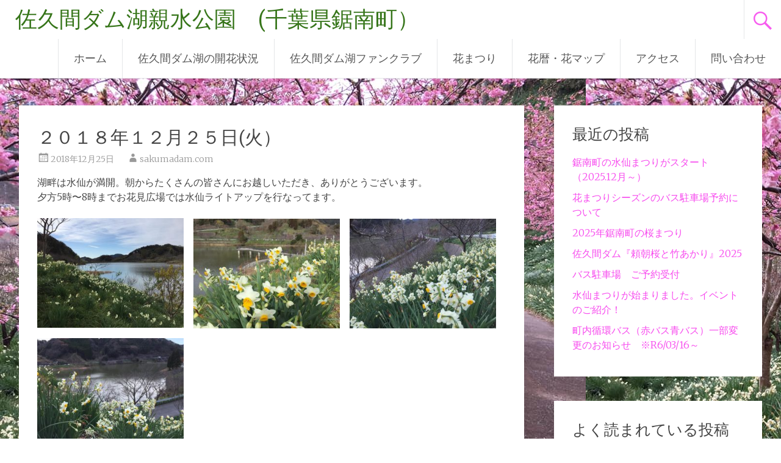

--- FILE ---
content_type: text/html; charset=UTF-8
request_url: http://sakumadam.com/archives/1026
body_size: 13203
content:
<!DOCTYPE html><html lang="ja"><head><meta charset="UTF-8"><meta name="viewport" content="width=device-width, initial-scale=1"><link rel="profile" href="https://gmpg.org/xfn/11"><title>２０１８年１２月２５日(火） &#8211; 佐久間ダム湖親水公園　(千葉県鋸南町）</title><meta name='robots' content='max-image-preview:large' /><link rel='dns-prefetch' href='//webfonts.sakura.ne.jp' /><link rel='dns-prefetch' href='//fonts.googleapis.com' /><link rel="alternate" type="application/rss+xml" title="佐久間ダム湖親水公園　(千葉県鋸南町） &raquo; フィード" href="http://sakumadam.com/feed" /><link rel="alternate" type="application/rss+xml" title="佐久間ダム湖親水公園　(千葉県鋸南町） &raquo; コメントフィード" href="http://sakumadam.com/comments/feed" /><link rel="alternate" title="oEmbed (JSON)" type="application/json+oembed" href="http://sakumadam.com/wp-json/oembed/1.0/embed?url=http%3A%2F%2Fsakumadam.com%2Farchives%2F1026" /><link rel="alternate" title="oEmbed (XML)" type="text/xml+oembed" href="http://sakumadam.com/wp-json/oembed/1.0/embed?url=http%3A%2F%2Fsakumadam.com%2Farchives%2F1026&#038;format=xml" /><style id='wp-img-auto-sizes-contain-inline-css' type='text/css'>img:is([sizes=auto i],[sizes^="auto," i]){contain-intrinsic-size:3000px 1500px}
/*# sourceURL=wp-img-auto-sizes-contain-inline-css */</style><link rel='stylesheet' id='colorbox-theme1-css' href='http://sakumadam.com/wp-content/cache/autoptimize/autoptimize_single_0c1cc7ee75e36c8351f3a17a8b8bcb17.php' type='text/css' media='screen' /><style id='wp-emoji-styles-inline-css' type='text/css'>img.wp-smiley, img.emoji {
		display: inline !important;
		border: none !important;
		box-shadow: none !important;
		height: 1em !important;
		width: 1em !important;
		margin: 0 0.07em !important;
		vertical-align: -0.1em !important;
		background: none !important;
		padding: 0 !important;
	}
/*# sourceURL=wp-emoji-styles-inline-css */</style><link rel='stylesheet' id='wp-block-library-css' href='http://sakumadam.com/wp-includes/css/dist/block-library/style.min.css' type='text/css' media='all' /><style id='wp-block-image-inline-css' type='text/css'>.wp-block-image>a,.wp-block-image>figure>a{display:inline-block}.wp-block-image img{box-sizing:border-box;height:auto;max-width:100%;vertical-align:bottom}@media not (prefers-reduced-motion){.wp-block-image img.hide{visibility:hidden}.wp-block-image img.show{animation:show-content-image .4s}}.wp-block-image[style*=border-radius] img,.wp-block-image[style*=border-radius]>a{border-radius:inherit}.wp-block-image.has-custom-border img{box-sizing:border-box}.wp-block-image.aligncenter{text-align:center}.wp-block-image.alignfull>a,.wp-block-image.alignwide>a{width:100%}.wp-block-image.alignfull img,.wp-block-image.alignwide img{height:auto;width:100%}.wp-block-image .aligncenter,.wp-block-image .alignleft,.wp-block-image .alignright,.wp-block-image.aligncenter,.wp-block-image.alignleft,.wp-block-image.alignright{display:table}.wp-block-image .aligncenter>figcaption,.wp-block-image .alignleft>figcaption,.wp-block-image .alignright>figcaption,.wp-block-image.aligncenter>figcaption,.wp-block-image.alignleft>figcaption,.wp-block-image.alignright>figcaption{caption-side:bottom;display:table-caption}.wp-block-image .alignleft{float:left;margin:.5em 1em .5em 0}.wp-block-image .alignright{float:right;margin:.5em 0 .5em 1em}.wp-block-image .aligncenter{margin-left:auto;margin-right:auto}.wp-block-image :where(figcaption){margin-bottom:1em;margin-top:.5em}.wp-block-image.is-style-circle-mask img{border-radius:9999px}@supports ((-webkit-mask-image:none) or (mask-image:none)) or (-webkit-mask-image:none){.wp-block-image.is-style-circle-mask img{border-radius:0;-webkit-mask-image:url('data:image/svg+xml;utf8,<svg viewBox="0 0 100 100" xmlns="http://www.w3.org/2000/svg"><circle cx="50" cy="50" r="50"/></svg>');mask-image:url('data:image/svg+xml;utf8,<svg viewBox="0 0 100 100" xmlns="http://www.w3.org/2000/svg"><circle cx="50" cy="50" r="50"/></svg>');mask-mode:alpha;-webkit-mask-position:center;mask-position:center;-webkit-mask-repeat:no-repeat;mask-repeat:no-repeat;-webkit-mask-size:contain;mask-size:contain}}:root :where(.wp-block-image.is-style-rounded img,.wp-block-image .is-style-rounded img){border-radius:9999px}.wp-block-image figure{margin:0}.wp-lightbox-container{display:flex;flex-direction:column;position:relative}.wp-lightbox-container img{cursor:zoom-in}.wp-lightbox-container img:hover+button{opacity:1}.wp-lightbox-container button{align-items:center;backdrop-filter:blur(16px) saturate(180%);background-color:#5a5a5a40;border:none;border-radius:4px;cursor:zoom-in;display:flex;height:20px;justify-content:center;opacity:0;padding:0;position:absolute;right:16px;text-align:center;top:16px;width:20px;z-index:100}@media not (prefers-reduced-motion){.wp-lightbox-container button{transition:opacity .2s ease}}.wp-lightbox-container button:focus-visible{outline:3px auto #5a5a5a40;outline:3px auto -webkit-focus-ring-color;outline-offset:3px}.wp-lightbox-container button:hover{cursor:pointer;opacity:1}.wp-lightbox-container button:focus{opacity:1}.wp-lightbox-container button:focus,.wp-lightbox-container button:hover,.wp-lightbox-container button:not(:hover):not(:active):not(.has-background){background-color:#5a5a5a40;border:none}.wp-lightbox-overlay{box-sizing:border-box;cursor:zoom-out;height:100vh;left:0;overflow:hidden;position:fixed;top:0;visibility:hidden;width:100%;z-index:100000}.wp-lightbox-overlay .close-button{align-items:center;cursor:pointer;display:flex;justify-content:center;min-height:40px;min-width:40px;padding:0;position:absolute;right:calc(env(safe-area-inset-right) + 16px);top:calc(env(safe-area-inset-top) + 16px);z-index:5000000}.wp-lightbox-overlay .close-button:focus,.wp-lightbox-overlay .close-button:hover,.wp-lightbox-overlay .close-button:not(:hover):not(:active):not(.has-background){background:none;border:none}.wp-lightbox-overlay .lightbox-image-container{height:var(--wp--lightbox-container-height);left:50%;overflow:hidden;position:absolute;top:50%;transform:translate(-50%,-50%);transform-origin:top left;width:var(--wp--lightbox-container-width);z-index:9999999999}.wp-lightbox-overlay .wp-block-image{align-items:center;box-sizing:border-box;display:flex;height:100%;justify-content:center;margin:0;position:relative;transform-origin:0 0;width:100%;z-index:3000000}.wp-lightbox-overlay .wp-block-image img{height:var(--wp--lightbox-image-height);min-height:var(--wp--lightbox-image-height);min-width:var(--wp--lightbox-image-width);width:var(--wp--lightbox-image-width)}.wp-lightbox-overlay .wp-block-image figcaption{display:none}.wp-lightbox-overlay button{background:none;border:none}.wp-lightbox-overlay .scrim{background-color:#fff;height:100%;opacity:.9;position:absolute;width:100%;z-index:2000000}.wp-lightbox-overlay.active{visibility:visible}@media not (prefers-reduced-motion){.wp-lightbox-overlay.active{animation:turn-on-visibility .25s both}.wp-lightbox-overlay.active img{animation:turn-on-visibility .35s both}.wp-lightbox-overlay.show-closing-animation:not(.active){animation:turn-off-visibility .35s both}.wp-lightbox-overlay.show-closing-animation:not(.active) img{animation:turn-off-visibility .25s both}.wp-lightbox-overlay.zoom.active{animation:none;opacity:1;visibility:visible}.wp-lightbox-overlay.zoom.active .lightbox-image-container{animation:lightbox-zoom-in .4s}.wp-lightbox-overlay.zoom.active .lightbox-image-container img{animation:none}.wp-lightbox-overlay.zoom.active .scrim{animation:turn-on-visibility .4s forwards}.wp-lightbox-overlay.zoom.show-closing-animation:not(.active){animation:none}.wp-lightbox-overlay.zoom.show-closing-animation:not(.active) .lightbox-image-container{animation:lightbox-zoom-out .4s}.wp-lightbox-overlay.zoom.show-closing-animation:not(.active) .lightbox-image-container img{animation:none}.wp-lightbox-overlay.zoom.show-closing-animation:not(.active) .scrim{animation:turn-off-visibility .4s forwards}}@keyframes show-content-image{0%{visibility:hidden}99%{visibility:hidden}to{visibility:visible}}@keyframes turn-on-visibility{0%{opacity:0}to{opacity:1}}@keyframes turn-off-visibility{0%{opacity:1;visibility:visible}99%{opacity:0;visibility:visible}to{opacity:0;visibility:hidden}}@keyframes lightbox-zoom-in{0%{transform:translate(calc((-100vw + var(--wp--lightbox-scrollbar-width))/2 + var(--wp--lightbox-initial-left-position)),calc(-50vh + var(--wp--lightbox-initial-top-position))) scale(var(--wp--lightbox-scale))}to{transform:translate(-50%,-50%) scale(1)}}@keyframes lightbox-zoom-out{0%{transform:translate(-50%,-50%) scale(1);visibility:visible}99%{visibility:visible}to{transform:translate(calc((-100vw + var(--wp--lightbox-scrollbar-width))/2 + var(--wp--lightbox-initial-left-position)),calc(-50vh + var(--wp--lightbox-initial-top-position))) scale(var(--wp--lightbox-scale));visibility:hidden}}
/*# sourceURL=http://sakumadam.com/wp-includes/blocks/image/style.min.css */</style><style id='wp-block-image-theme-inline-css' type='text/css'>:root :where(.wp-block-image figcaption){color:#555;font-size:13px;text-align:center}.is-dark-theme :root :where(.wp-block-image figcaption){color:#ffffffa6}.wp-block-image{margin:0 0 1em}
/*# sourceURL=http://sakumadam.com/wp-includes/blocks/image/theme.min.css */</style><style id='wp-block-paragraph-inline-css' type='text/css'>.is-small-text{font-size:.875em}.is-regular-text{font-size:1em}.is-large-text{font-size:2.25em}.is-larger-text{font-size:3em}.has-drop-cap:not(:focus):first-letter{float:left;font-size:8.4em;font-style:normal;font-weight:100;line-height:.68;margin:.05em .1em 0 0;text-transform:uppercase}body.rtl .has-drop-cap:not(:focus):first-letter{float:none;margin-left:.1em}p.has-drop-cap.has-background{overflow:hidden}:root :where(p.has-background){padding:1.25em 2.375em}:where(p.has-text-color:not(.has-link-color)) a{color:inherit}p.has-text-align-left[style*="writing-mode:vertical-lr"],p.has-text-align-right[style*="writing-mode:vertical-rl"]{rotate:180deg}
/*# sourceURL=http://sakumadam.com/wp-includes/blocks/paragraph/style.min.css */</style><style id='wp-block-preformatted-inline-css' type='text/css'>.wp-block-preformatted{box-sizing:border-box;white-space:pre-wrap}:where(.wp-block-preformatted.has-background){padding:1.25em 2.375em}
/*# sourceURL=http://sakumadam.com/wp-includes/blocks/preformatted/style.min.css */</style><style id='global-styles-inline-css' type='text/css'>:root{--wp--preset--aspect-ratio--square: 1;--wp--preset--aspect-ratio--4-3: 4/3;--wp--preset--aspect-ratio--3-4: 3/4;--wp--preset--aspect-ratio--3-2: 3/2;--wp--preset--aspect-ratio--2-3: 2/3;--wp--preset--aspect-ratio--16-9: 16/9;--wp--preset--aspect-ratio--9-16: 9/16;--wp--preset--color--black: #000000;--wp--preset--color--cyan-bluish-gray: #abb8c3;--wp--preset--color--white: #ffffff;--wp--preset--color--pale-pink: #f78da7;--wp--preset--color--vivid-red: #cf2e2e;--wp--preset--color--luminous-vivid-orange: #ff6900;--wp--preset--color--luminous-vivid-amber: #fcb900;--wp--preset--color--light-green-cyan: #7bdcb5;--wp--preset--color--vivid-green-cyan: #00d084;--wp--preset--color--pale-cyan-blue: #8ed1fc;--wp--preset--color--vivid-cyan-blue: #0693e3;--wp--preset--color--vivid-purple: #9b51e0;--wp--preset--gradient--vivid-cyan-blue-to-vivid-purple: linear-gradient(135deg,rgb(6,147,227) 0%,rgb(155,81,224) 100%);--wp--preset--gradient--light-green-cyan-to-vivid-green-cyan: linear-gradient(135deg,rgb(122,220,180) 0%,rgb(0,208,130) 100%);--wp--preset--gradient--luminous-vivid-amber-to-luminous-vivid-orange: linear-gradient(135deg,rgb(252,185,0) 0%,rgb(255,105,0) 100%);--wp--preset--gradient--luminous-vivid-orange-to-vivid-red: linear-gradient(135deg,rgb(255,105,0) 0%,rgb(207,46,46) 100%);--wp--preset--gradient--very-light-gray-to-cyan-bluish-gray: linear-gradient(135deg,rgb(238,238,238) 0%,rgb(169,184,195) 100%);--wp--preset--gradient--cool-to-warm-spectrum: linear-gradient(135deg,rgb(74,234,220) 0%,rgb(151,120,209) 20%,rgb(207,42,186) 40%,rgb(238,44,130) 60%,rgb(251,105,98) 80%,rgb(254,248,76) 100%);--wp--preset--gradient--blush-light-purple: linear-gradient(135deg,rgb(255,206,236) 0%,rgb(152,150,240) 100%);--wp--preset--gradient--blush-bordeaux: linear-gradient(135deg,rgb(254,205,165) 0%,rgb(254,45,45) 50%,rgb(107,0,62) 100%);--wp--preset--gradient--luminous-dusk: linear-gradient(135deg,rgb(255,203,112) 0%,rgb(199,81,192) 50%,rgb(65,88,208) 100%);--wp--preset--gradient--pale-ocean: linear-gradient(135deg,rgb(255,245,203) 0%,rgb(182,227,212) 50%,rgb(51,167,181) 100%);--wp--preset--gradient--electric-grass: linear-gradient(135deg,rgb(202,248,128) 0%,rgb(113,206,126) 100%);--wp--preset--gradient--midnight: linear-gradient(135deg,rgb(2,3,129) 0%,rgb(40,116,252) 100%);--wp--preset--font-size--small: 13px;--wp--preset--font-size--medium: 20px;--wp--preset--font-size--large: 36px;--wp--preset--font-size--x-large: 42px;--wp--preset--spacing--20: 0.44rem;--wp--preset--spacing--30: 0.67rem;--wp--preset--spacing--40: 1rem;--wp--preset--spacing--50: 1.5rem;--wp--preset--spacing--60: 2.25rem;--wp--preset--spacing--70: 3.38rem;--wp--preset--spacing--80: 5.06rem;--wp--preset--shadow--natural: 6px 6px 9px rgba(0, 0, 0, 0.2);--wp--preset--shadow--deep: 12px 12px 50px rgba(0, 0, 0, 0.4);--wp--preset--shadow--sharp: 6px 6px 0px rgba(0, 0, 0, 0.2);--wp--preset--shadow--outlined: 6px 6px 0px -3px rgb(255, 255, 255), 6px 6px rgb(0, 0, 0);--wp--preset--shadow--crisp: 6px 6px 0px rgb(0, 0, 0);}:where(.is-layout-flex){gap: 0.5em;}:where(.is-layout-grid){gap: 0.5em;}body .is-layout-flex{display: flex;}.is-layout-flex{flex-wrap: wrap;align-items: center;}.is-layout-flex > :is(*, div){margin: 0;}body .is-layout-grid{display: grid;}.is-layout-grid > :is(*, div){margin: 0;}:where(.wp-block-columns.is-layout-flex){gap: 2em;}:where(.wp-block-columns.is-layout-grid){gap: 2em;}:where(.wp-block-post-template.is-layout-flex){gap: 1.25em;}:where(.wp-block-post-template.is-layout-grid){gap: 1.25em;}.has-black-color{color: var(--wp--preset--color--black) !important;}.has-cyan-bluish-gray-color{color: var(--wp--preset--color--cyan-bluish-gray) !important;}.has-white-color{color: var(--wp--preset--color--white) !important;}.has-pale-pink-color{color: var(--wp--preset--color--pale-pink) !important;}.has-vivid-red-color{color: var(--wp--preset--color--vivid-red) !important;}.has-luminous-vivid-orange-color{color: var(--wp--preset--color--luminous-vivid-orange) !important;}.has-luminous-vivid-amber-color{color: var(--wp--preset--color--luminous-vivid-amber) !important;}.has-light-green-cyan-color{color: var(--wp--preset--color--light-green-cyan) !important;}.has-vivid-green-cyan-color{color: var(--wp--preset--color--vivid-green-cyan) !important;}.has-pale-cyan-blue-color{color: var(--wp--preset--color--pale-cyan-blue) !important;}.has-vivid-cyan-blue-color{color: var(--wp--preset--color--vivid-cyan-blue) !important;}.has-vivid-purple-color{color: var(--wp--preset--color--vivid-purple) !important;}.has-black-background-color{background-color: var(--wp--preset--color--black) !important;}.has-cyan-bluish-gray-background-color{background-color: var(--wp--preset--color--cyan-bluish-gray) !important;}.has-white-background-color{background-color: var(--wp--preset--color--white) !important;}.has-pale-pink-background-color{background-color: var(--wp--preset--color--pale-pink) !important;}.has-vivid-red-background-color{background-color: var(--wp--preset--color--vivid-red) !important;}.has-luminous-vivid-orange-background-color{background-color: var(--wp--preset--color--luminous-vivid-orange) !important;}.has-luminous-vivid-amber-background-color{background-color: var(--wp--preset--color--luminous-vivid-amber) !important;}.has-light-green-cyan-background-color{background-color: var(--wp--preset--color--light-green-cyan) !important;}.has-vivid-green-cyan-background-color{background-color: var(--wp--preset--color--vivid-green-cyan) !important;}.has-pale-cyan-blue-background-color{background-color: var(--wp--preset--color--pale-cyan-blue) !important;}.has-vivid-cyan-blue-background-color{background-color: var(--wp--preset--color--vivid-cyan-blue) !important;}.has-vivid-purple-background-color{background-color: var(--wp--preset--color--vivid-purple) !important;}.has-black-border-color{border-color: var(--wp--preset--color--black) !important;}.has-cyan-bluish-gray-border-color{border-color: var(--wp--preset--color--cyan-bluish-gray) !important;}.has-white-border-color{border-color: var(--wp--preset--color--white) !important;}.has-pale-pink-border-color{border-color: var(--wp--preset--color--pale-pink) !important;}.has-vivid-red-border-color{border-color: var(--wp--preset--color--vivid-red) !important;}.has-luminous-vivid-orange-border-color{border-color: var(--wp--preset--color--luminous-vivid-orange) !important;}.has-luminous-vivid-amber-border-color{border-color: var(--wp--preset--color--luminous-vivid-amber) !important;}.has-light-green-cyan-border-color{border-color: var(--wp--preset--color--light-green-cyan) !important;}.has-vivid-green-cyan-border-color{border-color: var(--wp--preset--color--vivid-green-cyan) !important;}.has-pale-cyan-blue-border-color{border-color: var(--wp--preset--color--pale-cyan-blue) !important;}.has-vivid-cyan-blue-border-color{border-color: var(--wp--preset--color--vivid-cyan-blue) !important;}.has-vivid-purple-border-color{border-color: var(--wp--preset--color--vivid-purple) !important;}.has-vivid-cyan-blue-to-vivid-purple-gradient-background{background: var(--wp--preset--gradient--vivid-cyan-blue-to-vivid-purple) !important;}.has-light-green-cyan-to-vivid-green-cyan-gradient-background{background: var(--wp--preset--gradient--light-green-cyan-to-vivid-green-cyan) !important;}.has-luminous-vivid-amber-to-luminous-vivid-orange-gradient-background{background: var(--wp--preset--gradient--luminous-vivid-amber-to-luminous-vivid-orange) !important;}.has-luminous-vivid-orange-to-vivid-red-gradient-background{background: var(--wp--preset--gradient--luminous-vivid-orange-to-vivid-red) !important;}.has-very-light-gray-to-cyan-bluish-gray-gradient-background{background: var(--wp--preset--gradient--very-light-gray-to-cyan-bluish-gray) !important;}.has-cool-to-warm-spectrum-gradient-background{background: var(--wp--preset--gradient--cool-to-warm-spectrum) !important;}.has-blush-light-purple-gradient-background{background: var(--wp--preset--gradient--blush-light-purple) !important;}.has-blush-bordeaux-gradient-background{background: var(--wp--preset--gradient--blush-bordeaux) !important;}.has-luminous-dusk-gradient-background{background: var(--wp--preset--gradient--luminous-dusk) !important;}.has-pale-ocean-gradient-background{background: var(--wp--preset--gradient--pale-ocean) !important;}.has-electric-grass-gradient-background{background: var(--wp--preset--gradient--electric-grass) !important;}.has-midnight-gradient-background{background: var(--wp--preset--gradient--midnight) !important;}.has-small-font-size{font-size: var(--wp--preset--font-size--small) !important;}.has-medium-font-size{font-size: var(--wp--preset--font-size--medium) !important;}.has-large-font-size{font-size: var(--wp--preset--font-size--large) !important;}.has-x-large-font-size{font-size: var(--wp--preset--font-size--x-large) !important;}
/*# sourceURL=global-styles-inline-css */</style><style id='classic-theme-styles-inline-css' type='text/css'>/*! This file is auto-generated */
.wp-block-button__link{color:#fff;background-color:#32373c;border-radius:9999px;box-shadow:none;text-decoration:none;padding:calc(.667em + 2px) calc(1.333em + 2px);font-size:1.125em}.wp-block-file__button{background:#32373c;color:#fff;text-decoration:none}
/*# sourceURL=/wp-includes/css/classic-themes.min.css */</style><link rel='stylesheet' id='contact-form-7-css' href='http://sakumadam.com/wp-content/cache/autoptimize/autoptimize_single_64ac31699f5326cb3c76122498b76f66.php' type='text/css' media='all' /><link rel='stylesheet' id='radiate-style-css' href='http://sakumadam.com/wp-content/cache/autoptimize/autoptimize_single_8cbd564807e273e717ccbcdb574e9b99.php' type='text/css' media='all' /><link rel='stylesheet' id='radiate-google-fonts-css' href='//fonts.googleapis.com/css?family=Roboto%7CMerriweather%3A400%2C300&#038;display=swap' type='text/css' media='all' /><link rel='stylesheet' id='radiate-genericons-css' href='http://sakumadam.com/wp-content/cache/autoptimize/autoptimize_single_ad2744c2cec1da79171b1833333e4b20.php' type='text/css' media='all' /><link rel='stylesheet' id='adswscCSS-css' href='http://sakumadam.com/wp-content/cache/autoptimize/autoptimize_single_ea3a140e2490af67d7d75139946156af.php' type='text/css' media='all' /> <script type="text/javascript" src="http://sakumadam.com/wp-includes/js/jquery/jquery.min.js" id="jquery-core-js"></script> <script defer type="text/javascript" src="http://sakumadam.com/wp-includes/js/jquery/jquery-migrate.min.js" id="jquery-migrate-js"></script> <script defer id="colorbox-js-extra" src="[data-uri]"></script> <script defer type="text/javascript" src="http://sakumadam.com/wp-content/plugins/jquery-colorbox/js/jquery.colorbox-min.js" id="colorbox-js"></script> <script defer type="text/javascript" src="http://sakumadam.com/wp-content/plugins/jquery-colorbox/js/jquery-colorbox-wrapper-min.js" id="colorbox-wrapper-js"></script> <script defer type="text/javascript" src="//webfonts.sakura.ne.jp/js/sakurav3.js?fadein=0" id="typesquare_std-js"></script> <link rel="https://api.w.org/" href="http://sakumadam.com/wp-json/" /><link rel="alternate" title="JSON" type="application/json" href="http://sakumadam.com/wp-json/wp/v2/posts/1026" /><link rel="EditURI" type="application/rsd+xml" title="RSD" href="http://sakumadam.com/xmlrpc.php?rsd" /><meta name="generator" content="WordPress 6.9" /><link rel="canonical" href="http://sakumadam.com/archives/1026" /><link rel='shortlink' href='http://sakumadam.com/?p=1026' /><style type="text/css">blockquote{border-color:#EAEAEA #EAEAEA #EAEAEA #f74aee}.site-title a:hover,a{color:#f74aee}#masthead .search-form,.main-navigation a:hover,.main-navigation ul li ul li a:hover,.main-navigation ul li ul li:hover>a,.main-navigation ul li.current-menu-ancestor a,.main-navigation ul li.current-menu-item a,.main-navigation ul li.current-menu-item ul li a:hover,.main-navigation ul li.current_page_ancestor a,.main-navigation ul li.current_page_item a,.main-navigation ul li:hover>a{background-color:#f74aee}.header-search-icon:before{color:#f74aee}button,input[type=button],input[type=reset],input[type=submit]{background-color:#f74aee}#content .comments-area a.comment-edit-link:hover,#content .comments-area a.comment-permalink:hover,#content .comments-area article header cite a:hover,#content .entry-meta span a:hover,#content .entry-title a:hover,.comment .comment-reply-link:hover,.comments-area .comment-author-link a:hover,.entry-meta span:hover,.site-header .menu-toggle,.site-header .menu-toggle:hover{color:#f74aee}.main-small-navigation ul li ul li a:hover,.main-small-navigation ul li:hover,.main-small-navigation ul li a:hover,.main-small-navigation ul li ul li:hover>a,.main-small-navigation ul > .current_page_item, .main-small-navigation ul > .current-menu-item,.main-small-navigation ul li.current-menu-item ul li a:hover{background-color:#f74aee}#featured_pages a.more-link:hover{border-color:#f74aee;color:#f74aee}a#back-top:before{background-color:#f74aee}a#scroll-up span{color:#f74aee}
			.woocommerce ul.products li.product .onsale,.woocommerce span.onsale,.woocommerce #respond input#submit:hover, .woocommerce a.button:hover,
			.wocommerce button.button:hover, .woocommerce input.button:hover, .woocommerce #respond input#submit.alt:hover, .woocommerce a.button.alt:hover,
			.woocommerce button.button.alt:hover, .woocommerce input.button.alt:hover {background-color: #f74aee}
			.woocommerce .woocommerce-message::before { color: #f74aee; }
			.main-small-navigation ul li ul li.current-menu-item > a { background: #f74aee; }

			@media (max-width: 768px){.better-responsive-menu .sub-toggle{background:#c518bc}}</style><style type="text/css" media="screen">body{position:relative}#dynamic-to-top{display:none;overflow:hidden;width:auto;z-index:90;position:fixed;bottom:20px;right:20px;top:auto;left:auto;font-family:sans-serif;font-size:1em;color:#fff;text-decoration:none;text-shadow:0 1px 0 #333;font-weight:bold;padding:17px 16px;border:1px solid #ffa6d2;background:#ffa6d2;-webkit-background-origin:border;-moz-background-origin:border;-icab-background-origin:border;-khtml-background-origin:border;-o-background-origin:border;background-origin:border;-webkit-background-clip:padding-box;-moz-background-clip:padding-box;-icab-background-clip:padding-box;-khtml-background-clip:padding-box;-o-background-clip:padding-box;background-clip:padding-box;-webkit-box-shadow:0 1px 3px rgba( 0, 0, 0, 0.4 ), inset 0 0 0 1px rgba( 0, 0, 0, 0.2 ), inset 0 1px 0 rgba( 255, 255, 255, .4 ), inset 0 10px 10px rgba( 255, 255, 255, .1 );-ms-box-shadow:0 1px 3px rgba( 0, 0, 0, 0.4 ), inset 0 0 0 1px rgba( 0, 0, 0, 0.2 ), inset 0 1px 0 rgba( 255, 255, 255, .4 ), inset 0 10px 10px rgba( 255, 255, 255, .1 );-moz-box-shadow:0 1px 3px rgba( 0, 0, 0, 0.4 ), inset 0 0 0 1px rgba( 0, 0, 0, 0.2 ), inset 0 1px 0 rgba( 255, 255, 255, .4 ), inset 0 10px 10px rgba( 255, 255, 255, .1 );-o-box-shadow:0 1px 3px rgba( 0, 0, 0, 0.4 ), inset 0 0 0 1px rgba( 0, 0, 0, 0.2 ), inset 0 1px 0 rgba( 255, 255, 255, .4 ), inset 0 10px 10px rgba( 255, 255, 255, .1 );-khtml-box-shadow:0 1px 3px rgba( 0, 0, 0, 0.4 ), inset 0 0 0 1px rgba( 0, 0, 0, 0.2 ), inset 0 1px 0 rgba( 255, 255, 255, .4 ), inset 0 10px 10px rgba( 255, 255, 255, .1 );-icab-box-shadow:0 1px 3px rgba( 0, 0, 0, 0.4 ), inset 0 0 0 1px rgba( 0, 0, 0, 0.2 ), inset 0 1px 0 rgba( 255, 255, 255, .4 ), inset 0 10px 10px rgba( 255, 255, 255, .1 );box-shadow:0 1px 3px rgba( 0, 0, 0, 0.4 ), inset 0 0 0 1px rgba( 0, 0, 0, 0.2 ), inset 0 1px 0 rgba( 255, 255, 255, .4 ), inset 0 10px 10px rgba( 255, 255, 255, .1 );-webkit-border-radius:30px;-moz-border-radius:30px;-icab-border-radius:30px;-khtml-border-radius:30px;border-radius:30px}#dynamic-to-top:hover{background:#57fc99;background:#ffa6d2 -webkit-gradient( linear, 0% 0%, 0% 100%, from( rgba( 255, 255, 255, .2 ) ), to( rgba( 0, 0, 0, 0 ) ) );background:#ffa6d2 -webkit-linear-gradient( top, rgba( 255, 255, 255, .2 ), rgba( 0, 0, 0, 0 ) );background:#ffa6d2 -khtml-linear-gradient( top, rgba( 255, 255, 255, .2 ), rgba( 0, 0, 0, 0 ) );background:#ffa6d2 -moz-linear-gradient( top, rgba( 255, 255, 255, .2 ), rgba( 0, 0, 0, 0 ) );background:#ffa6d2 -o-linear-gradient( top, rgba( 255, 255, 255, .2 ), rgba( 0, 0, 0, 0 ) );background:#ffa6d2 -ms-linear-gradient( top, rgba( 255, 255, 255, .2 ), rgba( 0, 0, 0, 0 ) );background:#ffa6d2 -icab-linear-gradient( top, rgba( 255, 255, 255, .2 ), rgba( 0, 0, 0, 0 ) );background:#ffa6d2 linear-gradient( top, rgba( 255, 255, 255, .2 ), rgba( 0, 0, 0, 0 ) );cursor:pointer}#dynamic-to-top:active{background:#ffa6d2;background:#ffa6d2 -webkit-gradient( linear, 0% 0%, 0% 100%, from( rgba( 0, 0, 0, .3 ) ), to( rgba( 0, 0, 0, 0 ) ) );background:#ffa6d2 -webkit-linear-gradient( top, rgba( 0, 0, 0, .1 ), rgba( 0, 0, 0, 0 ) );background:#ffa6d2 -moz-linear-gradient( top, rgba( 0, 0, 0, .1 ), rgba( 0, 0, 0, 0 ) );background:#ffa6d2 -khtml-linear-gradient( top, rgba( 0, 0, 0, .1 ), rgba( 0, 0, 0, 0 ) );background:#ffa6d2 -o-linear-gradient( top, rgba( 0, 0, 0, .1 ), rgba( 0, 0, 0, 0 ) );background:#ffa6d2 -ms-linear-gradient( top, rgba( 0, 0, 0, .1 ), rgba( 0, 0, 0, 0 ) );background:#ffa6d2 -icab-linear-gradient( top, rgba( 0, 0, 0, .1 ), rgba( 0, 0, 0, 0 ) );background:#ffa6d2 linear-gradient( top, rgba( 0, 0, 0, .1 ), rgba( 0, 0, 0, 0 ) )}#dynamic-to-top,#dynamic-to-top:active,#dynamic-to-top:focus,#dynamic-to-top:hover{outline:none}#dynamic-to-top span{display:block;overflow:hidden;width:14px;height:12px;background:url( http://sakumadam.com/wp-content/plugins/dynamic-to-top/css/images/up.png )no-repeat center center}</style><style type="text/css">.site-title a {
			color: #206600;
		}</style><style type="text/css" id="custom-background-css">body.custom-background { background-image: url("http://shinochans.sakura.ne.jp/wpsakuma/wp-content/uploads/2020/04/dam20200215-2.jp_.jpg"); background-position: left top; background-size: cover; background-repeat: repeat; background-attachment: scroll; }</style><link rel="icon" href="http://sakumadam.com/wp-content/uploads/2020/04/cropped-68751f7a337c4af1299fff070bfbabec-32x32.jpg" sizes="32x32" /><link rel="icon" href="http://sakumadam.com/wp-content/uploads/2020/04/cropped-68751f7a337c4af1299fff070bfbabec-192x192.jpg" sizes="192x192" /><link rel="apple-touch-icon" href="http://sakumadam.com/wp-content/uploads/2020/04/cropped-68751f7a337c4af1299fff070bfbabec-180x180.jpg" /><meta name="msapplication-TileImage" content="http://sakumadam.com/wp-content/uploads/2020/04/cropped-68751f7a337c4af1299fff070bfbabec-270x270.jpg" /><style type="text/css" id="custom-background-css">body.custom-background {
				background: none !important;
			}

			#content {
			background-color: #EAEAEA; background-image: url('http://shinochans.sakura.ne.jp/wpsakuma/wp-content/uploads/2020/04/dam20200215-2.jp_.jpg'); background-repeat: repeat; background-position: top left; background-attachment: scroll;			}</style></head><body class="wp-singular post-template-default single single-post postid-1026 single-format-standard custom-background wp-embed-responsive wp-theme-radiate"><div id="parallax-bg"></div><div id="page" class="hfeed site"> <a class="skip-link screen-reader-text" href="#content">コンテンツへスキップ</a><header id="masthead" class="site-header" role="banner"><div class="header-wrap clearfix"><div class="site-branding"><h3 class="site-title"><a href="http://sakumadam.com/" title="佐久間ダム湖親水公園　(千葉県鋸南町）" rel="home">佐久間ダム湖親水公園　(千葉県鋸南町）</a></h3><p class="site-description">～千葉県鋸南町（南房総）～</p></div><div class="header-search-icon"></div><form role="search" method="get" class="search-form" action="http://sakumadam.com/"> <label> <span class="screen-reader-text">検索:</span> <input type="search" class="search-field" placeholder="検索&hellip;" value="" name="s"> </label> <input type="submit" class="search-submit" value="検索"></form><nav id="site-navigation" class="main-navigation" role="navigation"><h4 class="menu-toggle"></h4><div class="menu-primary-container"><ul id="menu-%e3%83%a1%e3%82%a4%e3%83%b3%e3%83%a1%e3%83%8b%e3%83%a5%e3%83%bc" class="clearfix "><li id="menu-item-10" class="menu-item menu-item-type-post_type menu-item-object-page menu-item-home menu-item-10"><a href="http://sakumadam.com/">ホーム</a></li><li id="menu-item-13" class="menu-item menu-item-type-taxonomy menu-item-object-category current-post-ancestor current-menu-parent current-post-parent menu-item-13"><a href="http://sakumadam.com/archives/category/enjoy-%e4%bd%90%e4%b9%85%e9%96%93%e3%83%80%e3%83%a0%e6%b9%96/kaika">佐久間ダム湖の開花状況</a></li><li id="menu-item-1090" class="menu-item menu-item-type-taxonomy menu-item-object-category menu-item-1090"><a href="http://sakumadam.com/archives/category/%e4%bd%90%e4%b9%85%e9%96%93%e3%83%80%e3%83%a0%e6%b9%96%e3%83%95%e3%82%a1%e3%83%b3%e3%82%af%e3%83%a9%e3%83%96">佐久間ダム湖ファンクラブ</a></li><li id="menu-item-756" class="menu-item menu-item-type-taxonomy menu-item-object-category menu-item-756"><a href="http://sakumadam.com/archives/category/%e8%8a%b1%e3%81%be%e3%81%a4%e3%82%8a">花まつり</a></li><li id="menu-item-757" class="menu-item menu-item-type-taxonomy menu-item-object-category menu-item-757"><a href="http://sakumadam.com/archives/category/%e8%8a%b1%e6%9a%a6%e3%83%bb%e8%8a%b1%e3%83%9e%e3%83%83%e3%83%97">花暦・花マップ</a></li><li id="menu-item-726" class="menu-item menu-item-type-taxonomy menu-item-object-category menu-item-726"><a href="http://sakumadam.com/archives/category/%e3%82%a2%e3%82%af%e3%82%bb%e3%82%b9">アクセス</a></li><li id="menu-item-1521" class="menu-item menu-item-type-post_type menu-item-object-page menu-item-1521"><a href="http://sakumadam.com/%e5%95%8f%e3%81%84%e5%90%88%e3%82%8f%e3%81%9b">問い合わせ</a></li></ul></div></nav></div></header><div id="content" class="site-content"><div class="inner-wrap clearfix"><div id="primary" class="content-area"><main id="main" class="site-main" role="main"><article id="post-1026" class="post-1026 post type-post status-publish format-standard hentry category-kaika"><header class="entry-header"><h1 class="entry-title">２０１８年１２月２５日(火）</h1><div class="entry-meta"> <span class="posted-on"><a href="http://sakumadam.com/archives/1026" rel="bookmark"><time class="entry-date published" datetime="2018-12-25T10:48:00+09:00">2018年12月25日</time><time class="updated" datetime="2020-04-08T10:48:56+09:00">2020年4月8日</time></a></span><span class="byline"><span class="author vcard"><a class="url fn n" href="http://sakumadam.com/archives/author/admin_sachie_sakuma">sakumadam.com</a></span></span></div></header><div class="entry-content"><p>湖畔は水仙が満開。朝からたくさんの皆さんにお越しいただき、ありがとうございます。<br>夕方5時〜8時までお花見広場では水仙ライトアップを行なってます。</p><div class="wp-block-image"><figure class="alignleft size-large is-resized"><img decoding="async" src="http://shinochans.sakura.ne.jp/wpsakuma/wp-content/uploads/2020/04/dam20181225-1.jpg" alt="" class="wp-image-1027 colorbox-1026" width="240" height="180" srcset="http://sakumadam.com/wp-content/uploads/2020/04/dam20181225-1.jpg 960w, http://sakumadam.com/wp-content/uploads/2020/04/dam20181225-1-300x225.jpg 300w, http://sakumadam.com/wp-content/uploads/2020/04/dam20181225-1-768x576.jpg 768w" sizes="(max-width: 240px) 100vw, 240px" /></figure></div><div class="wp-block-image"><figure class="alignleft size-large is-resized"><img decoding="async" src="http://shinochans.sakura.ne.jp/wpsakuma/wp-content/uploads/2020/04/dam20181225-2.jpg" alt="" class="wp-image-1028 colorbox-1026" width="240" height="180" srcset="http://sakumadam.com/wp-content/uploads/2020/04/dam20181225-2.jpg 960w, http://sakumadam.com/wp-content/uploads/2020/04/dam20181225-2-300x225.jpg 300w, http://sakumadam.com/wp-content/uploads/2020/04/dam20181225-2-768x576.jpg 768w" sizes="(max-width: 240px) 100vw, 240px" /></figure></div><div class="wp-block-image"><figure class="alignleft size-large is-resized"><img decoding="async" src="http://shinochans.sakura.ne.jp/wpsakuma/wp-content/uploads/2020/04/dam20181225-3.jpg" alt="" class="wp-image-1029 colorbox-1026" width="240" height="180" srcset="http://sakumadam.com/wp-content/uploads/2020/04/dam20181225-3.jpg 960w, http://sakumadam.com/wp-content/uploads/2020/04/dam20181225-3-300x225.jpg 300w, http://sakumadam.com/wp-content/uploads/2020/04/dam20181225-3-768x576.jpg 768w" sizes="(max-width: 240px) 100vw, 240px" /></figure></div><div class="wp-block-image"><figure class="alignleft size-large is-resized"><img loading="lazy" decoding="async" src="http://shinochans.sakura.ne.jp/wpsakuma/wp-content/uploads/2020/04/dam20181225-4.jpg" alt="" class="wp-image-1030 colorbox-1026" width="240" height="180" srcset="http://sakumadam.com/wp-content/uploads/2020/04/dam20181225-4.jpg 960w, http://sakumadam.com/wp-content/uploads/2020/04/dam20181225-4-300x225.jpg 300w, http://sakumadam.com/wp-content/uploads/2020/04/dam20181225-4-768x576.jpg 768w" sizes="auto, (max-width: 240px) 100vw, 240px" /></figure></div></div><footer class="entry-meta"> <span class="cat-links"> <a href="http://sakumadam.com/archives/category/enjoy-%e4%bd%90%e4%b9%85%e9%96%93%e3%83%80%e3%83%a0%e6%b9%96/kaika" rel="category tag">開花状況</a> </span></footer></article><nav class="navigation post-navigation" role="navigation"><h3 class="screen-reader-text">投稿ナビゲーション</h3><div class="nav-links"><div class="nav-previous"><a href="http://sakumadam.com/archives/1018" rel="prev"><span class="meta-nav">&larr;</span> ２０１８年１２月２０日(木）</a></div><div class="nav-next"><a href="http://sakumadam.com/archives/1035" rel="next">２０１９年１月２６日(土） <span class="meta-nav">&rarr;</span></a></div></div></nav></main></div><div id="secondary" class="widget-area" role="complementary"><aside id="recent-posts-7" class="widget widget_recent_entries"><h3 class="widget-title">最近の投稿</h3><ul><li> <a href="http://sakumadam.com/archives/2037">鋸南町の水仙まつりがスタート（2025.12月～）</a></li><li> <a href="http://sakumadam.com/archives/1817">花まつりシーズンのバス駐車場予約について</a></li><li> <a href="http://sakumadam.com/archives/1985">2025年鋸南町の桜まつり</a></li><li> <a href="http://sakumadam.com/archives/1972">佐久間ダム『頼朝桜と竹あかり』2025</a></li><li> <a href="http://sakumadam.com/archives/785">バス駐車場　ご予約受付</a></li><li> <a href="http://sakumadam.com/archives/1940">水仙まつりが始まりました。イベントのご紹介！</a></li><li> <a href="http://sakumadam.com/archives/1827">町内循環バス（赤バス青バス）一部変更のお知らせ　※R6/03/16～</a></li></ul></aside><aside id="views-2" class="widget widget_views"><h3 class="widget-title">よく読まれている投稿</h3><ul><li><a href="http://sakumadam.com/archives/721"  title="佐久間ダム湖までのアクセス">佐久間ダム湖までのアクセス</a> - 13,551 ビュー</li><li><a href="http://sakumadam.com/archives/1400"  title="（募金終了）売店ポラリスの復活...">（募金終了）売店ポラリスの復活...</a> - 4,550 ビュー</li><li><a href="http://sakumadam.com/archives/1624"  title="開花状況は Instagram...">開花状況は Instagram...</a> - 23,635 ビュー</li><li><a href="http://sakumadam.com/archives/1985"  title="2025年鋸南町の桜まつり">2025年鋸南町の桜まつり</a> - 14,484 ビュー</li></ul></aside><aside id="text-2" class="widget widget_text"><h3 class="widget-title">リンクページ</h3><div class="textwidget"><p><a href="http://sakumadam.com/archives/category/enjoy-%e4%bd%90%e4%b9%85%e9%96%93%e3%83%80%e3%83%a0%e6%b9%96">Enjoy！佐久間ダム湖</a><br /> <a href="http://sakumadam.com/archives/category/enjoy-%E4%BD%90%E4%B9%85%E9%96%93%E3%83%80%E3%83%A0%E6%B9%96/%E5%85%AB%E9%9B%B2%E7%A5%9E%E7%A4%BE">八雲神社</a><br /> <a href="http://www.okuzure.com/">をくづれ水仙郷</a><br /> <a href="http://hotagawa.m-boso.com/">保田川頼朝桜の里竹灯篭まつり</a><br /> <a href="https://hotasho.jp/">道の駅保田小学校</a><br /> <a href="http://www.nihonji.jp/keidai/">鋸山・日本寺</a><br /> <a href="https://www.town.kyonan.chiba.jp/">鋸南町</a><br /> <a href="https://www.kyonantown-tourism.com/">鋸南町観光協会</a><br /> <a href="http://www.kyonan.gr.jp/">鋸南町商工会</a></p></div></aside><aside id="adswscwidget-3" class="widget widget_adswscwidget"><p id='adswsc_block' align='center'>Visits since MAY/2020<br><span id='adswsc_countertext'> 01056009 </span></a></p></aside><aside id="listcategorypostswidget-3" class="widget widget_listcategorypostswidget"><h3 class="widget-title">最近のお知らせ</h3><ul class="lcp_catlist" id="lcp_instance_listcategorypostswidget-3"><li><a href="http://sakumadam.com/archives/2037">鋸南町の水仙まつりがスタート（2025.12月～）</a> 2025年12月7日</li><li><a href="http://sakumadam.com/archives/1817">花まつりシーズンのバス駐車場予約について</a> 2025年9月10日</li><li><a href="http://sakumadam.com/archives/1985">2025年鋸南町の桜まつり</a> 2025年2月4日</li></ul></aside></div></div></div><footer id="colophon" class="site-footer" role="contentinfo"><div class="site-info"><div class="copyright">Copyright &copy; 2026 <a href="http://sakumadam.com/" title="佐久間ダム湖親水公園　(千葉県鋸南町）" ><span>佐久間ダム湖親水公園　(千葉県鋸南町）</span></a>. All rights reserved. Theme: <a href="https://themegrill.com/themes/radiate" target="_blank" title="Radiate" rel="nofollow" ><span>Radiate</span></a> by ThemeGrill. Powered by <a href="http://wordpress.org" target="_blank" title="WordPress"rel="nofollow"><span>WordPress</span></a>.</div></div></div></footer> <a href="#masthead" id="scroll-up"><span class="genericon genericon-collapse"></span></a></div> <script type="speculationrules">{"prefetch":[{"source":"document","where":{"and":[{"href_matches":"/*"},{"not":{"href_matches":["/wp-*.php","/wp-admin/*","/wp-content/uploads/*","/wp-content/*","/wp-content/plugins/*","/wp-content/themes/radiate/*","/*\\?(.+)"]}},{"not":{"selector_matches":"a[rel~=\"nofollow\"]"}},{"not":{"selector_matches":".no-prefetch, .no-prefetch a"}}]},"eagerness":"conservative"}]}</script> <script type="text/javascript" src="http://sakumadam.com/wp-includes/js/dist/hooks.min.js" id="wp-hooks-js"></script> <script type="text/javascript" src="http://sakumadam.com/wp-includes/js/dist/i18n.min.js" id="wp-i18n-js"></script> <script defer id="wp-i18n-js-after" src="[data-uri]"></script> <script defer type="text/javascript" src="http://sakumadam.com/wp-content/cache/autoptimize/autoptimize_single_96e7dc3f0e8559e4a3f3ca40b17ab9c3.php" id="swv-js"></script> <script defer id="contact-form-7-js-translations" src="[data-uri]"></script> <script defer id="contact-form-7-js-before" src="[data-uri]"></script> <script defer type="text/javascript" src="http://sakumadam.com/wp-content/cache/autoptimize/autoptimize_single_2912c657d0592cc532dff73d0d2ce7bb.php" id="contact-form-7-js"></script> <script defer type="text/javascript" src="http://sakumadam.com/wp-content/cache/autoptimize/autoptimize_single_05948b6d7034714a2db2d2efb9f171a2.php" id="radiate-navigation-js"></script> <script defer type="text/javascript" src="http://sakumadam.com/wp-content/cache/autoptimize/autoptimize_single_cf7db32a83c9e012a381c743814daaf8.php" id="radiate-skip-link-focus-fix-js"></script> <script defer id="radiate-custom-js-js-extra" src="[data-uri]"></script> <script defer type="text/javascript" src="http://sakumadam.com/wp-content/cache/autoptimize/autoptimize_single_da6eaf27b9967653a5dd1db1c826d4ba.php" id="radiate-custom-js-js"></script> <script defer type="text/javascript" src="http://sakumadam.com/wp-content/cache/autoptimize/autoptimize_single_c6a0ac2322664d267c2c4aadd45ebb75.php" id="jquery-easing-js"></script> <script defer id="dynamic-to-top-js-extra" src="[data-uri]"></script> <script defer type="text/javascript" src="http://sakumadam.com/wp-content/plugins/dynamic-to-top/js/dynamic.to.top.min.js" id="dynamic-to-top-js"></script> <script id="wp-emoji-settings" type="application/json">{"baseUrl":"https://s.w.org/images/core/emoji/17.0.2/72x72/","ext":".png","svgUrl":"https://s.w.org/images/core/emoji/17.0.2/svg/","svgExt":".svg","source":{"concatemoji":"http://sakumadam.com/wp-includes/js/wp-emoji-release.min.js"}}</script> <script type="module">/*! This file is auto-generated */
const a=JSON.parse(document.getElementById("wp-emoji-settings").textContent),o=(window._wpemojiSettings=a,"wpEmojiSettingsSupports"),s=["flag","emoji"];function i(e){try{var t={supportTests:e,timestamp:(new Date).valueOf()};sessionStorage.setItem(o,JSON.stringify(t))}catch(e){}}function c(e,t,n){e.clearRect(0,0,e.canvas.width,e.canvas.height),e.fillText(t,0,0);t=new Uint32Array(e.getImageData(0,0,e.canvas.width,e.canvas.height).data);e.clearRect(0,0,e.canvas.width,e.canvas.height),e.fillText(n,0,0);const a=new Uint32Array(e.getImageData(0,0,e.canvas.width,e.canvas.height).data);return t.every((e,t)=>e===a[t])}function p(e,t){e.clearRect(0,0,e.canvas.width,e.canvas.height),e.fillText(t,0,0);var n=e.getImageData(16,16,1,1);for(let e=0;e<n.data.length;e++)if(0!==n.data[e])return!1;return!0}function u(e,t,n,a){switch(t){case"flag":return n(e,"\ud83c\udff3\ufe0f\u200d\u26a7\ufe0f","\ud83c\udff3\ufe0f\u200b\u26a7\ufe0f")?!1:!n(e,"\ud83c\udde8\ud83c\uddf6","\ud83c\udde8\u200b\ud83c\uddf6")&&!n(e,"\ud83c\udff4\udb40\udc67\udb40\udc62\udb40\udc65\udb40\udc6e\udb40\udc67\udb40\udc7f","\ud83c\udff4\u200b\udb40\udc67\u200b\udb40\udc62\u200b\udb40\udc65\u200b\udb40\udc6e\u200b\udb40\udc67\u200b\udb40\udc7f");case"emoji":return!a(e,"\ud83e\u1fac8")}return!1}function f(e,t,n,a){let r;const o=(r="undefined"!=typeof WorkerGlobalScope&&self instanceof WorkerGlobalScope?new OffscreenCanvas(300,150):document.createElement("canvas")).getContext("2d",{willReadFrequently:!0}),s=(o.textBaseline="top",o.font="600 32px Arial",{});return e.forEach(e=>{s[e]=t(o,e,n,a)}),s}function r(e){var t=document.createElement("script");t.src=e,t.defer=!0,document.head.appendChild(t)}a.supports={everything:!0,everythingExceptFlag:!0},new Promise(t=>{let n=function(){try{var e=JSON.parse(sessionStorage.getItem(o));if("object"==typeof e&&"number"==typeof e.timestamp&&(new Date).valueOf()<e.timestamp+604800&&"object"==typeof e.supportTests)return e.supportTests}catch(e){}return null}();if(!n){if("undefined"!=typeof Worker&&"undefined"!=typeof OffscreenCanvas&&"undefined"!=typeof URL&&URL.createObjectURL&&"undefined"!=typeof Blob)try{var e="postMessage("+f.toString()+"("+[JSON.stringify(s),u.toString(),c.toString(),p.toString()].join(",")+"));",a=new Blob([e],{type:"text/javascript"});const r=new Worker(URL.createObjectURL(a),{name:"wpTestEmojiSupports"});return void(r.onmessage=e=>{i(n=e.data),r.terminate(),t(n)})}catch(e){}i(n=f(s,u,c,p))}t(n)}).then(e=>{for(const n in e)a.supports[n]=e[n],a.supports.everything=a.supports.everything&&a.supports[n],"flag"!==n&&(a.supports.everythingExceptFlag=a.supports.everythingExceptFlag&&a.supports[n]);var t;a.supports.everythingExceptFlag=a.supports.everythingExceptFlag&&!a.supports.flag,a.supports.everything||((t=a.source||{}).concatemoji?r(t.concatemoji):t.wpemoji&&t.twemoji&&(r(t.twemoji),r(t.wpemoji)))});
//# sourceURL=http://sakumadam.com/wp-includes/js/wp-emoji-loader.min.js</script> </body></html>

--- FILE ---
content_type: text/css; charset=utf-8
request_url: http://sakumadam.com/wp-content/cache/autoptimize/autoptimize_single_ea3a140e2490af67d7d75139946156af.php
body_size: 140
content:
#adswsc_block{font-size:small;font-weight:700;font-style:normal;margin:0}#adswsc_counter{border:3px inset #fff;border-radius:3px}#adswsc_countertext{font-size:large;font-weight:700;font-style:normal}